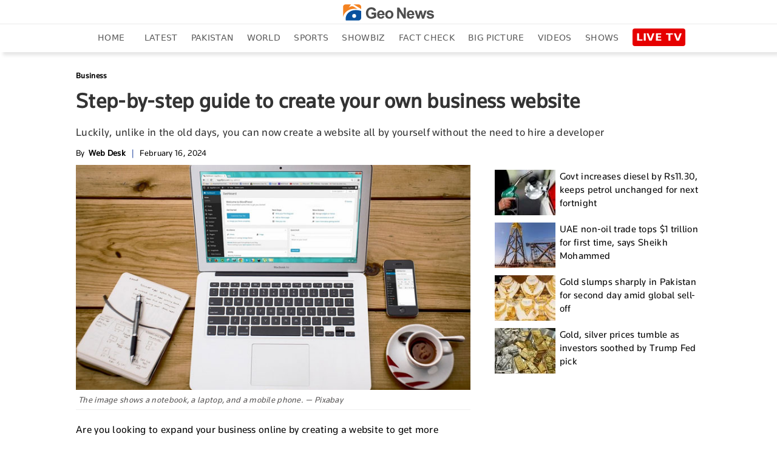

--- FILE ---
content_type: text/html; charset=utf-8
request_url: https://www.google.com/recaptcha/api2/aframe
body_size: 265
content:
<!DOCTYPE HTML><html><head><meta http-equiv="content-type" content="text/html; charset=UTF-8"></head><body><script nonce="kPSErcQlEwsADTagDmoTQA">/** Anti-fraud and anti-abuse applications only. See google.com/recaptcha */ try{var clients={'sodar':'https://pagead2.googlesyndication.com/pagead/sodar?'};window.addEventListener("message",function(a){try{if(a.source===window.parent){var b=JSON.parse(a.data);var c=clients[b['id']];if(c){var d=document.createElement('img');d.src=c+b['params']+'&rc='+(localStorage.getItem("rc::a")?sessionStorage.getItem("rc::b"):"");window.document.body.appendChild(d);sessionStorage.setItem("rc::e",parseInt(sessionStorage.getItem("rc::e")||0)+1);localStorage.setItem("rc::h",'1769901411890');}}}catch(b){}});window.parent.postMessage("_grecaptcha_ready", "*");}catch(b){}</script></body></html>

--- FILE ---
content_type: text/html; charset=UTF-8
request_url: https://www.geo.tv/feeds/getEntertainmentVideoStory
body_size: 606
content:
<div class="more-episode laodMoreVideo" data-vr-zone="Live Page">
    <div class="tittle-top">
        <h2><a href="https://www.geo.tv/category/entertainment" target="_blank">RECOMMENDED FOR YOU</a></h2>
    </div>
                <div class="col-xs-12 col-sm-12 col-md-6 col-lg-2 cat-box">
                <div class="cat-list">
                    <a class="open-section" href="https://www.geo.tv/latest/648312-did-katie-price-cheat-on-jj-slater-before-marrying-le-andrews"
                       title="Did Katie Price cheat on JJ Slater before marrying Lee Andrews?" target="_blank">
                        <div class="image_box"><img alt="Did Katie Price cheat on JJ Slater before marrying Lee Andrews?" title="Did Katie Price cheat on JJ Slater before marrying Lee Andrews?" src="https://www.geo.tv/assets/uploads/updates/2026-02-01/l_648312_030426_updates.jpg" class="cat-pic-shad"></div>                        <div class="main-heading">
                            <h2 data-vr-headline>
                                Did Katie Price cheat on JJ Slater before...                            </h2>
                        </div>
                    </a>
                </div>
            </div>
                        <div class="col-xs-12 col-sm-12 col-md-6 col-lg-2 cat-box">
                <div class="cat-list">
                    <a class="open-section" href="https://www.geo.tv/latest/648310-franois-arnaud-opens-up-about-overwhelming-fame-after-heated-rivalry"
                       title="François Arnaud opens up about overwhelming fame after ‘Heated Rivalry'" target="_blank">
                        <div class="image_box"><img alt="François Arnaud opens up about overwhelming fame after ‘Heated Rivalry'" title="François Arnaud opens up about overwhelming fame after ‘Heated Rivalry'" src="https://www.geo.tv/assets/uploads/updates/2026-02-01/l_648310_021232_updates.jpg" class="cat-pic-shad"></div>                        <div class="main-heading">
                            <h2 data-vr-headline>
                                François Arnaud opens up about overwhelming...                            </h2>
                        </div>
                    </a>
                </div>
            </div>
                        <div class="col-xs-12 col-sm-12 col-md-6 col-lg-2 cat-box">
                <div class="cat-list">
                    <a class="open-section" href="https://www.geo.tv/latest/648309-jacob-elordi-credits-hollywood-legend-for-inspiring-his-oscar-nominated-journey"
                       title="Jacob Elordi credits Hollywood legend for inspiring his Oscar-nominated journey" target="_blank">
                        <div class="image_box"><img alt="Jacob Elordi credits Hollywood legend for inspiring his Oscar-nominated journey" title="Jacob Elordi credits Hollywood legend for inspiring his Oscar-nominated journey" src="https://www.geo.tv/assets/uploads/updates/2026-02-01/l_648309_013747_updates.jpg" class="cat-pic-shad"></div>                        <div class="main-heading">
                            <h2 data-vr-headline>
                                Jacob Elordi credits Hollywood legend for...                            </h2>
                        </div>
                    </a>
                </div>
            </div>
                        <div class="col-xs-12 col-sm-12 col-md-6 col-lg-2 cat-box">
                <div class="cat-list">
                    <a class="open-section" href="https://www.geo.tv/latest/648300-harry-styles-sparks-major-fan-debate-with-new-touring-approach"
                       title="Harry Styles sparks major fan debate with new touring approach" target="_blank">
                        <div class="image_box"><img alt="Harry Styles sparks major fan debate with new touring approach" title="Harry Styles sparks major fan debate with new touring approach" src="https://www.geo.tv/assets/uploads/updates/2026-01-31/l_648300_110203_updates.jpg" class="cat-pic-shad"></div>                        <div class="main-heading">
                            <h2 data-vr-headline>
                                Harry Styles sparks major fan debate with new...                            </h2>
                        </div>
                    </a>
                </div>
            </div>
                        <div class="col-xs-12 col-sm-12 col-md-6 col-lg-2 cat-box">
                <div class="cat-list">
                    <a class="open-section" href="https://www.geo.tv/latest/648303-pete-davidson-mgk-share-unfiltered-insights-into-significant-friendship"
                       title="Pete Davidson, MGK share unfiltered insights into 'significant' friendship" target="_blank">
                        <div class="image_box"><img alt="Pete Davidson, MGK share unfiltered insights into 'significant' friendship" title="Pete Davidson, MGK share unfiltered insights into 'significant' friendship" src="https://www.geo.tv/assets/uploads/updates/2026-02-01/l_648303_121502_updates.jpg" class="cat-pic-shad"></div>                        <div class="main-heading">
                            <h2 data-vr-headline>
                                Pete Davidson, MGK share unfiltered insights...                            </h2>
                        </div>
                    </a>
                </div>
            </div>
                        <div class="col-xs-12 col-sm-12 col-md-6 col-lg-2 cat-box">
                <div class="cat-list">
                    <a class="open-section" href="https://www.geo.tv/latest/648302-taylor-swift-switches-strategy-after-blake-lively-texts-leak-in-legal-drama"
                       title="Taylor Swift switches strategy after Blake Lively texts leak in legal drama" target="_blank">
                        <div class="image_box"><img alt="Taylor Swift switches strategy after Blake Lively texts leak in legal drama" title="Taylor Swift switches strategy after Blake Lively texts leak in legal drama" src="https://www.geo.tv/assets/uploads/updates/2026-01-31/l_648302_114153_updates.jpg" class="cat-pic-shad"></div>                        <div class="main-heading">
                            <h2 data-vr-headline>
                                Taylor Swift switches strategy after Blake...                            </h2>
                        </div>
                    </a>
                </div>
            </div>
            </div>